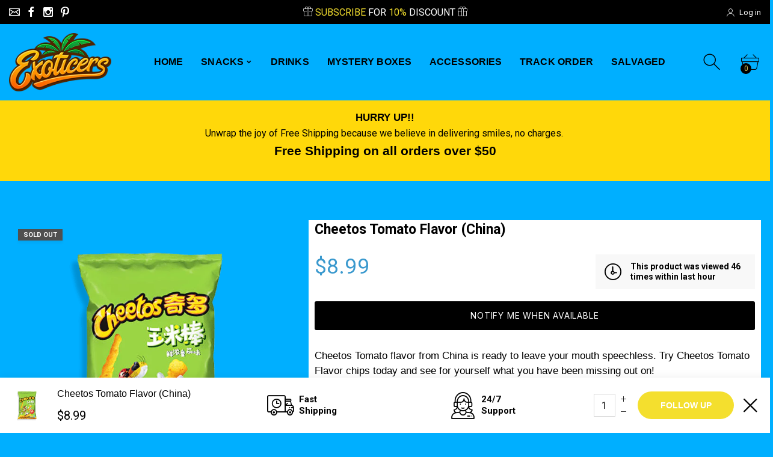

--- FILE ---
content_type: text/javascript; charset=utf-8
request_url: https://exoticers.com/products/cheetos-tomato-flavor-china.js
body_size: 352
content:
{"id":6916296835177,"title":"Cheetos Tomato Flavor (China)","handle":"cheetos-tomato-flavor-china","description":"\u003cmeta charset=\"utf-8\"\u003e\n\u003cp data-mce-fragment=\"1\"\u003eCheetos Tomato flavor from China is ready to leave your mouth speechless. Try Cheetos Tomato Flavor\u003cspan data-mce-fragment=\"1\"\u003e chips today and see for yourself what you have been missing out on!\u003c\/span\u003e\u003c\/p\u003e\n\u003cp data-mce-fragment=\"1\"\u003e\u003cstrong\u003eSize: 90g\u003c\/strong\u003e\u003c\/p\u003e","published_at":"2022-08-12T16:23:34-07:00","created_at":"2022-08-12T16:22:11-07:00","vendor":"Cheetos","type":"Chips","tags":["Cheetos","China","Chips"],"price":899,"price_min":899,"price_max":899,"available":false,"price_varies":false,"compare_at_price":null,"compare_at_price_min":0,"compare_at_price_max":0,"compare_at_price_varies":false,"variants":[{"id":40225980022889,"title":"Default Title","option1":"Default Title","option2":null,"option3":null,"sku":"","requires_shipping":true,"taxable":true,"featured_image":null,"available":false,"name":"Cheetos Tomato Flavor (China)","public_title":null,"options":["Default Title"],"price":899,"weight":90,"compare_at_price":null,"inventory_management":"shopify","barcode":"","requires_selling_plan":false,"selling_plan_allocations":[]}],"images":["\/\/cdn.shopify.com\/s\/files\/1\/0555\/8704\/5481\/products\/Cheetos-Tomato-Flavor-China.png?v=1660374948"],"featured_image":"\/\/cdn.shopify.com\/s\/files\/1\/0555\/8704\/5481\/products\/Cheetos-Tomato-Flavor-China.png?v=1660374948","options":[{"name":"Title","position":1,"values":["Default Title"]}],"url":"\/products\/cheetos-tomato-flavor-china","media":[{"alt":"Cheetos Tomato Flavor China","id":22563045834857,"position":1,"preview_image":{"aspect_ratio":1.0,"height":600,"width":600,"src":"https:\/\/cdn.shopify.com\/s\/files\/1\/0555\/8704\/5481\/products\/Cheetos-Tomato-Flavor-China.png?v=1660374948"},"aspect_ratio":1.0,"height":600,"media_type":"image","src":"https:\/\/cdn.shopify.com\/s\/files\/1\/0555\/8704\/5481\/products\/Cheetos-Tomato-Flavor-China.png?v=1660374948","width":600}],"requires_selling_plan":false,"selling_plan_groups":[]}